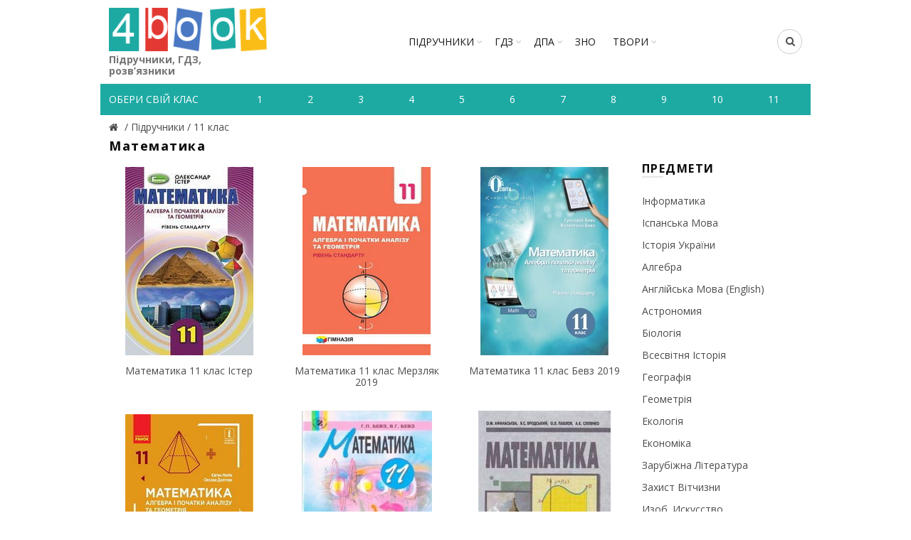

--- FILE ---
content_type: text/html; charset=utf-8
request_url: https://4book.org/uchebniki-ukraina/11-klas/matematika
body_size: 6708
content:
<!DOCTYPE html><html><head><meta content="text/html; charset=UTF-8" http-equiv="Content-Type" /><title>Підручники Математика 11 клас НУШ онлайн на 4BOOK, скачать учебник</title>
<meta name="description" content="Підручник по Математика 11 клас НУШ завантажити ❤. Учебники читать онлайн ❤. Смотреть школьные учебники на телефоне и планшете." />
<meta name="keywords" content="Підручники, 11 клас, Математика, НУШ, завантажити, онлайн, підручники, телефон, планшет, бесплатно, pdf, читать" /><link rel="shortcut icon" type="image/x-icon" href="https://4book.org/assets/favicon-2321002389a22af03411ccbe42b0239cf5e16a5deaf45650f7dc3899e80a7933.ico" /><link rel="stylesheet" media="all" href="https://4book.org/assets/application-65ec6a8b50458ad8fbef21a9df7a7b0d0698426f91fccc5359abf00c8aab3454.css" data-turbolinks-track="true" /><script src="https://4book.org/assets/application-323277300ee592b4c678521506493709b29b4cf47c74d3e906b8fe99a05a6805.js" data-turbolinks-track="true"></script><meta content="width=device-width" name="viewport" /><meta name="csrf-param" content="authenticity_token" />
<meta name="csrf-token" content="TE7zkPwu33o3FO28tHex/Tkn/yPraEAghiCV+n4rGNL35lixIfYFXa4MGrXkOQOmLz0JInc9EyeRaD5uCgQBeA==" /><script async="//pagead2.googlesyndication.com/pagead/js/adsbygoogle.js"></script><script>(adsbygoogle = window.adsbygoogle || []).push({google_ad_client: "ca-pub-8876955867825605", enable_page_level_ads: true});</script><script>(function(i,s,o,g,r,a,m){i['GoogleAnalyticsObject']=r;i[r]=i[r]||function(){
(i[r].q=i[r].q||[]).push(arguments)},i[r].l=1*new Date();a=s.createElement(o),
m=s.getElementsByTagName(o)[0];a.async=1;a.src=g;m.parentNode.insertBefore(a,m)
})(window,document,'script','https://www.google-analytics.com/analytics.js','ga');

ga('create', 'UA-9365218-3', 'auto');
ga('send', 'pageview');</script><!-- Google tag (gtag.js) -->
<script async src="https://www.googletagmanager.com/gtag/js?id=G-ZNXX1WJT5R"></script>
<script>
  window.dataLayer = window.dataLayer || [];
  function gtag(){dataLayer.push(arguments);}
  gtag('js', new Date());

  gtag('config', 'G-ZNXX1WJT5R');
</script><script type='text/javascript' src='https://platform-api.sharethis.com/js/sharethis.js#property=642d53b745aa460012e101bb&product=sop' async='async'></script></head><body class="enable-sticky-header sticky-header-real" data-test="1"><div class="mobile-nav"><form novalidate="novalidate" class="simple_form search" action="/search" accept-charset="UTF-8" method="get"><input name="utf8" type="hidden" value="&#x2713;" /><input type="text" name="search" id="search" placeholder="Пошук" /><button type="submit"><i class="fa fa-search"></i>Пошук</button></form><div class="menu-mobile-nav-container site-mobile-menu"><div id="menu-mobile-nav"><ul><li class="item-event-hover menu-item-has-children current"><a href="/uchebniki-ukraina">Підручники</a><div class="sub-menu-dropdown"><div class="container"><ul class="sub-menu"><li><a href="/uchebniki-ukraina/1-klas">1 клас</a></li><li><a href="/uchebniki-ukraina/2-klas">2 клас</a></li><li><a href="/uchebniki-ukraina/3-klas">3 клас</a></li><li><a href="/uchebniki-ukraina/4-klas">4 клас</a></li><li><a href="/uchebniki-ukraina/5-klas">5 клас</a></li><li><a href="/uchebniki-ukraina/6-klas">6 клас</a></li><li><a href="/uchebniki-ukraina/7-klas">7 клас</a></li><li><a href="/uchebniki-ukraina/8-klas">8 клас</a></li><li><a href="/uchebniki-ukraina/9-klas">9 клас</a></li><li><a href="/uchebniki-ukraina/10-klas">10 клас</a></li><li><a href="/uchebniki-ukraina/11-klas">11 клас</a></li></ul></div></div><span class="icon-sub-menu"></span></li><li class="item-event-hover menu-item-has-children"><a href="/gdz-reshebniki-ukraina">ГДЗ</a><div class="sub-menu-dropdown"><div class="container"><ul class="sub-menu"><li><a href="/gdz-reshebniki-ukraina/1-klas">1 клас</a></li><li><a href="/gdz-reshebniki-ukraina/2-klas">2 клас</a></li><li><a href="/gdz-reshebniki-ukraina/3-klas">3 клас</a></li><li><a href="/gdz-reshebniki-ukraina/4-klas">4 клас</a></li><li><a href="/gdz-reshebniki-ukraina/5-klas">5 клас</a></li><li><a href="/gdz-reshebniki-ukraina/6-klas">6 клас</a></li><li><a href="/gdz-reshebniki-ukraina/7-klas">7 клас</a></li><li><a href="/gdz-reshebniki-ukraina/8-klas">8 клас</a></li><li><a href="/gdz-reshebniki-ukraina/9-klas">9 клас</a></li><li><a href="/gdz-reshebniki-ukraina/10-klas">10 клас</a></li><li><a href="/gdz-reshebniki-ukraina/11-klas">11 клас</a></li></ul></div></div><span class="icon-sub-menu"></span></li><li class="item-event-hover menu-item-has-children"><span class="menu-item">ДПА</span><div class="sub-menu-dropdown"><div class="container"><ul class="sub-menu"><li><a href="/dpa-otvety-4-klas">4 клас</a></li><li><a href="/dpa-otvety-9-klas">9 клас</a></li><li><a href="/dpa-otvety-11-klas">11 клас</a></li></ul></div></div><span class="icon-sub-menu"></span></li><li class="item-event-hover"><a href="/zno">ЗНО</a></li><li class="item-event-hover"><a href="/referaty">РЕФЕРАТИ</a></li></ul></div></div></div><div class="website-wrapper"><div class="wrapper-content"><header class="main-header"><div class="container"><div class="wrapp-header"><div class="site-logo logo-mob"><a href="/"><img alt="Підручники, відповіді до зошитів на телефоні, планшеті Україна" title="Підручники, ГДЗ, розв’язник дивитись онлайн" src="https://4book.org/assets/logo-2a767f7bd52ac049ce03d5b6d6e3a602db4cc2c4a39278841dca8776e523a3f1.png" /><span>Підручники, ГДЗ, розв’язники</span></a></div><div class="block-information info-mob social-left-mob"><span class="social-mr-5"><a target="_blank" href="https://www.instagram.com/4book_org/"><img alt="Instagram @4book_org" title="Instagram @4book_org" src="https://4book.org/photo/5f6b/3b44/2b1f/9477/4177/c88b/small_inst32.png?1600863044" /></a></span><span class="social-mr-5"><a target="_blank" href="https://www.facebook.com/4book_org-104189598107182"><img alt="Facebook" title="Facebook" src="https://4book.org/photo/5f6b/3bb4/2b1f/9477/3277/c88c/small_face32.png?1600863156" /></a></span><span class="social-mr-5"><a target="_blank" href="https://t.me/gdz4book"><img alt="Telegram" title="Telegram" src="https://4book.org/photo/5f6b/3c3a/2b1f/9477/4177/c88e/small_tel32.png?1600863290" /></a></span><span class="social-mr-5"><a target="_blank" href="https://www.tiktok.com/@4book_org"><img alt="TikTok" title="TikTok" src="https://4book.org/photo/62f3/ec30/2b1f/9442/d278/06ec/small_tik32.png?1660153043" /></a></span></div><nav class="main-nav"><ul class="menu" id="menu-main-navigation"><li class="menu-item-has-children"><a href="/uchebniki-ukraina">Підручники</a><div class="sub-menu-dropdown"><ul class="sub-menu"><li><a href="/uchebniki-ukraina/1-klas">1 клас</a></li><li><a href="/uchebniki-ukraina/2-klas">2 клас</a></li><li><a href="/uchebniki-ukraina/3-klas">3 клас</a></li><li><a href="/uchebniki-ukraina/4-klas">4 клас</a></li><li><a href="/uchebniki-ukraina/5-klas">5 клас</a></li><li><a href="/uchebniki-ukraina/6-klas">6 клас</a></li><li><a href="/uchebniki-ukraina/7-klas">7 клас</a></li><li><a href="/uchebniki-ukraina/8-klas">8 клас</a></li><li><a href="/uchebniki-ukraina/9-klas">9 клас</a></li><li><a href="/uchebniki-ukraina/10-klas">10 клас</a></li><li><a href="/uchebniki-ukraina/11-klas">11 клас</a></li></ul></div></li><li class="menu-item-has-children"><a href="/gdz-reshebniki-ukraina">ГДЗ</a><div class="sub-menu-dropdown"><ul class="sub-menu"><li><a href="/gdz-reshebniki-ukraina/1-klas">1 клас</a></li><li><a href="/gdz-reshebniki-ukraina/2-klas">2 клас</a></li><li><a href="/gdz-reshebniki-ukraina/3-klas">3 клас</a></li><li><a href="/gdz-reshebniki-ukraina/4-klas">4 клас</a></li><li><a href="/gdz-reshebniki-ukraina/5-klas">5 клас</a></li><li><a href="/gdz-reshebniki-ukraina/6-klas">6 клас</a></li><li><a href="/gdz-reshebniki-ukraina/7-klas">7 клас</a></li><li><a href="/gdz-reshebniki-ukraina/8-klas">8 клас</a></li><li><a href="/gdz-reshebniki-ukraina/9-klas">9 клас</a></li><li><a href="/gdz-reshebniki-ukraina/10-klas">10 клас</a></li><li><a href="/gdz-reshebniki-ukraina/11-klas">11 клас</a></li></ul></div></li><li class="menu-item-has-children"><span>ДПА</span><div class="sub-menu-dropdown"><ul class="sub-menu"><a href="/dpa-otvety-4-klas">4 клас</a><a href="/dpa-otvety-9-klas">9 клас</a><a href="/dpa-otvety-11-klas">11 клас</a></ul></div></li><li><a href="/zno">ЗНО</a></li><li class="menu-item-has-children"><a href="/referaty">ТВОРИ</a><div class="sub-menu-dropdown"><ul class="sub-menu"><li><a href="/referaty/angliyska-mova-english">Англійська мова (English)</a></li><li><a href="/referaty/biologiya">Біологія</a></li><li><a href="/referaty/zarubizhna-literatura">Зарубіжна література</a></li><li><a href="/referaty/ukrayinska-literatura">Українська література</a></li><li><a href="/referaty/ukrayinska-mova">Українська мова</a></li><li><a href="/referaty/francuzka-mova">Французька мова</a></li><li><a href="/referaty/ya-u-sviti">Я у світі</a></li></ul></div></li></ul></nav><div class="right-column"><div class="search-button"><form novalidate="novalidate" class="simple_form search" action="/search" accept-charset="UTF-8" method="get"><input name="utf8" type="hidden" value="&#x2713;" /><input type="text" name="search" id="search" placeholder="Пошук" /><i class="fa fa-search"></i></form></div><div class="mobile-nav-icon"><span class="basel-burger"></span></div></div></div></div><div class="nav-secondary"><div class="container"><div id="linklist"><div class="title-nav">Обери свій клас</div></div><ul class="clearfix" id="listNav"><li><a href="/uchebniki-ukraina/1-klas"><span>1</span></a></li>&#032;<li><a href="/uchebniki-ukraina/2-klas"><span>2</span></a></li>&#032;<li><a href="/uchebniki-ukraina/3-klas"><span>3</span></a></li>&#032;<li><a href="/uchebniki-ukraina/4-klas"><span>4</span></a></li>&#032;<li><a href="/uchebniki-ukraina/5-klas"><span>5</span></a></li>&#032;<li><a href="/uchebniki-ukraina/6-klas"><span>6</span></a></li>&#032;<li><a href="/uchebniki-ukraina/7-klas"><span>7</span></a></li>&#032;<li><a href="/uchebniki-ukraina/8-klas"><span>8</span></a></li>&#032;<li><a href="/uchebniki-ukraina/9-klas"><span>9</span></a></li>&#032;<li><a href="/uchebniki-ukraina/10-klas"><span>10</span></a></li>&#032;<li><a href="/uchebniki-ukraina/11-klas"><span>11</span></a></li>&#032;</ul></div></div></header><div class="main-page-wrapper"><div class="container" itemscope="" itemtype="http://schema.org/Book"><div class="breadcrumbs" itemscope="itemscope" itemtype="https://schema.org/BreadcrumbList"><div itemprop="itemListElement" itemscope="itemscope" itemtype="http://schema.org/ListItem"><meta itemprop='position' content='1' /><a itemscope itemtype='http://schema.org/Thing' itemprop='item' id='' title="Підручники, ГДЗ (розв&#39;язники) – 4book" href="/"itemprop="item"><meta itemprop="name" content="Главная"><span itemprop="name"></span></a></div> / <div itemprop="itemListElement" itemscope="itemscope" itemtype="http://schema.org/ListItem"><meta itemprop='position' content='2' /><a itemscope itemtype='http://schema.org/Thing' itemprop='item' id='' href="/uchebniki-ukraina"><span itemprop="name"> Підручники </span></a></div> / <div itemprop="itemListElement" itemscope="itemscope" itemtype="http://schema.org/ListItem"><meta itemprop='position' content='3' /><a itemscope itemtype='http://schema.org/Thing' itemprop='item' id='' href="/uchebniki-ukraina/11-klas"><span itemprop="name"> 11 клас</span></a></div></div><h1>Математика</h1><div class="row"><div class="col-md-9 col-xs-12"><div id="mob-catalog"></div><div class="row catalog-wrap"><div class="col-sm-4 col-vs-6 col-xs-12 product-grid-item"><div class="item-catalog"><a href="/uchebniki-ukraina/11-klas/matematika-11-klas-ister-2019"><span class="img-item"><img alt="Математика 11 клас Істер" title="Математика 11 клас Істер" src="https://4book.org/photo/5d65/7d0e/2b1f/9410/9cbe/bcc2/main_09034932608100.jpg?1566932238" /></span><span class="title">Математика 11 клас Істер</span></a></div></div><div class="col-sm-4 col-vs-6 col-xs-12 product-grid-item"><div class="item-catalog"><a href="/uchebniki-ukraina/11-klas/matematika-11-klas-merzlyak-2019"><span class="img-item"><img alt="Математика 11 клас Мерзляк 2019" title="Математика 11 клас Мерзляк 2019" src="https://4book.org/photo/5d65/7e8e/2b1f/9457/07be/baf2/main_09034932608101.jpg?1566932622" /></span><span class="title">Математика 11 клас Мерзляк 2019</span></a></div></div><div class="col-sm-4 col-vs-6 col-xs-12 product-grid-item"><div class="item-catalog"><a href="/uchebniki-ukraina/11-klas/matematika-11-klas-bevz-2019"><span class="img-item"><img alt="Математика 11 клас Бевз 2019" title="Математика 11 клас Бевз 2019" src="https://4book.org/photo/5d65/803c/2b1f/9461/e2be/ba66/main_09034932608102.jpg?1566933052" /></span><span class="title">Математика 11 клас Бевз 2019</span></a></div></div><div class="col-sm-12 col-xs-12 product-grid-item"></div><div class="col-sm-4 col-vs-6 col-xs-12 product-grid-item"><div class="item-catalog"><a href="/uchebniki-ukraina/11-klas/matematika-11-klas-nelin-2019"><span class="img-item"><img alt="Математика 11 клас Нелін 2019" title="Математика 11 клас Нелін 2019" src="https://4book.org/photo/5d65/821e/2b1f/9410/93be/bc8a/main_09034932608103.jpg?1566933534" /></span><span class="title">Математика 11 клас Нелін 2019</span></a></div></div><div class="col-sm-4 col-vs-6 col-xs-12 product-grid-item"><div class="item-catalog"><a href="/uchebniki-ukraina/11-klas/415-matematika-ch1-11-klas-bevz"><span class="img-item"><img alt="Математика 11 клас Бевз" title="Математика 11 клас Бевз" src="https://4book.org/photo/582e/cd8d/eef8/884e/b101/4f95/main_b1ebd8683.jpg?1479462285" /></span><span class="title">Математика 11 клас Бевз</span></a></div></div><div class="col-sm-4 col-vs-6 col-xs-12 product-grid-item"><div class="item-catalog"><a href="/uchebniki-ukraina/11-klas/404-matematika-11-klas-afanaseva"><span class="img-item"><img alt="Математика 11 клас Афанасьєва" title="Математика 11 клас Афанасьєва" src="https://4book.org/photo/5830/7946/eef8/884e/b701/4d9d/main_151721562.jpg?1479571782" /></span><span class="title">Математика 11 клас Афанасьєва</span></a></div></div><div class="col-sm-12 col-xs-12 product-grid-item"></div><div class="block-information"><script async src="https://pagead2.googlesyndication.com/pagead/js/adsbygoogle.js?client=ca-pub-8876955867825605"
     crossorigin="anonymous"></script>
<!-- 4book-top -->
<ins class="adsbygoogle"
     style="display:block"
     data-ad-client="ca-pub-8876955867825605"
     data-ad-slot="5969657106"
     data-ad-format="auto"
     data-full-width-responsive="true"></ins>
<script>
     (adsbygoogle = window.adsbygoogle || []).push({});
</script></div></div></div><aside class="col-md-3 col-xs-12"><div class="sidebar-widget"><div id="sm-catalog"><h5 class="widget-title"><span class="open-filters">ПРЕДМЕТИ</span></h5><div class="filters-area"><ul class="row product-categories clearfix"><li class="col-md-12 col-sm-6 col-vs-6 col-xs-12"><a href="/uchebniki-ukraina/11-klas/informatika">Інформатика</a></li><li class="col-md-12 col-sm-6 col-vs-6 col-xs-12"><a href="/uchebniki-ukraina/11-klas/ispanska-mova">Іспанська мова</a></li><li class="col-md-12 col-sm-6 col-vs-6 col-xs-12"><a href="/uchebniki-ukraina/11-klas/istoriya-ukrayini">Історія України</a></li><li class="col-md-12 col-sm-6 col-vs-6 col-xs-12"><a href="/uchebniki-ukraina/11-klas/algebra">Алгебра</a></li><li class="col-md-12 col-sm-6 col-vs-6 col-xs-12"><a href="/uchebniki-ukraina/11-klas/angliyska-mova-english">Англійська мова (English)</a></li><li class="col-md-12 col-sm-6 col-vs-6 col-xs-12"><a href="/uchebniki-ukraina/11-klas/astronomiya">Астрономия</a></li><li class="col-md-12 col-sm-6 col-vs-6 col-xs-12"><a href="/uchebniki-ukraina/11-klas/biologiya">Біологія</a></li><li class="col-md-12 col-sm-6 col-vs-6 col-xs-12"><a href="/uchebniki-ukraina/11-klas/vsesvitnya-istoriya">Всесвітня історія</a></li><li class="col-md-12 col-sm-6 col-vs-6 col-xs-12"><a href="/uchebniki-ukraina/11-klas/geografiya">Географія</a></li><li class="col-md-12 col-sm-6 col-vs-6 col-xs-12"><a href="/uchebniki-ukraina/11-klas/geometriya">Геометрія</a></li><li class="col-md-12 col-sm-6 col-vs-6 col-xs-12"><a href="/uchebniki-ukraina/11-klas/ekologiya">Екологія</a></li><li class="col-md-12 col-sm-6 col-vs-6 col-xs-12"><a href="/uchebniki-ukraina/11-klas/ekonomika">Економіка</a></li><li class="col-md-12 col-sm-6 col-vs-6 col-xs-12"><a href="/uchebniki-ukraina/11-klas/zarubizhna-literatura">Зарубіжна література</a></li><li class="col-md-12 col-sm-6 col-vs-6 col-xs-12"><a href="/uchebniki-ukraina/11-klas/zahist-vitchizni">Захист Вітчизни</a></li><li class="col-md-12 col-sm-6 col-vs-6 col-xs-12"><a href="/uchebniki-ukraina/11-klas/izob-iskusstvo">Изоб. искусство</a></li><li class="col-md-12 col-sm-6 col-vs-6 col-xs-12"><a href="/uchebniki-ukraina/11-klas/lyudina-i-svit">Людина і світ</a></li><li class="col-md-12 col-sm-6 col-vs-6 col-xs-12"><a href="/uchebniki-ukraina/11-klas/literatura">Література</a></li><li class="col-md-12 col-sm-6 col-vs-6 col-xs-12"><span>Математика</span></li><li class="col-md-12 col-sm-6 col-vs-6 col-xs-12"><a href="/uchebniki-ukraina/11-klas/nimecka-mova">Німецька мова</a></li><li class="col-md-12 col-sm-6 col-vs-6 col-xs-12"><a href="/uchebniki-ukraina/11-klas/pravoznavstvo">Правознавство</a></li><li class="col-md-12 col-sm-6 col-vs-6 col-xs-12"><a href="/uchebniki-ukraina/11-klas/russkiy-yazyk">Русский язык</a></li><li class="col-md-12 col-sm-6 col-vs-6 col-xs-12"><a href="/uchebniki-ukraina/11-klas/svitova-literatura">Світова література</a></li><li class="col-md-12 col-sm-6 col-vs-6 col-xs-12"><a href="/uchebniki-ukraina/11-klas/tehnologiyi">Технології</a></li><li class="col-md-12 col-sm-6 col-vs-6 col-xs-12"><a href="/uchebniki-ukraina/11-klas/ukrayinska-literatura">Українська література</a></li><li class="col-md-12 col-sm-6 col-vs-6 col-xs-12"><a href="/uchebniki-ukraina/11-klas/ukrayinska-mova">Українська мова</a></li><li class="col-md-12 col-sm-6 col-vs-6 col-xs-12"><a href="/uchebniki-ukraina/11-klas/francuzka-mova">Французька мова</a></li><li class="col-md-12 col-sm-6 col-vs-6 col-xs-12"><a href="/uchebniki-ukraina/11-klas/fizika">Фізика</a></li><li class="col-md-12 col-sm-6 col-vs-6 col-xs-12"><a href="/uchebniki-ukraina/11-klas/himiya">Хімія</a></li></ul></div></div><div><div class="block-information info-desktop social-left"><span class="social-mr-10"><a target="_blank" href="https://www.instagram.com/4book_org/"><img alt="Instagram @4book_org" title="Instagram @4book_org" src="https://4book.org/photo/5f6b/3b44/2b1f/9477/4177/c88b/main_inst32.png?1600863044" /></a></span><span class="social-mr-10"><a target="_blank" href="https://www.facebook.com/4book_org-104189598107182"><img alt="Facebook" title="Facebook" src="https://4book.org/photo/5f6b/3bb4/2b1f/9477/3277/c88c/main_face32.png?1600863156" /></a></span><span class="social-mr-10"><a target="_blank" href="https://t.me/gdz4book"><img alt="Telegram" title="Telegram" src="https://4book.org/photo/5f6b/3c3a/2b1f/9477/4177/c88e/main_tel32.png?1600863290" /></a></span><span class="social-mr-10"><a target="_blank" href="https://www.tiktok.com/@4book_org"><img alt="TikTok" title="TikTok" src="https://4book.org/photo/62f3/ec30/2b1f/9442/d278/06ec/main_tik32.png?1660153043" /></a></span></div><div class="block-information info-desktop">↑ Ми в соцмережах ↑<br>
<div id="s59072p8090"></div>
<script>desk_width = $(document).width();is_desktop = 'true';is_mobi = '';if ((desk_width > 1023 && is_desktop.length) || (desk_width <= 1023 && is_mobi.length))
(function (){
    function dnaStart(){
        window.dnObj8128 = new DaoNativeTeaser({"sourceId":59072,"fontSize":"normal"});
        window.dnObj8128.add("s59072p8090", {"count":3,"titleColor":"#868585","textColor":"#868585","hoverColor":"#2b397b","cols":1,"mobCount":3,"imageRatio":1.333333,"imageFillMode":"fill"});
        window.dnObj8128.run();
    }
    if(isExistObj()) return dnaStart();
    let script = document.getElementById("d-na-scr-t")
    if(!script)
        ls("https://native-cdn.com/d-native-teaser.js?b=31", "d-na-scr-t", dnaStart);
    else
        return /loaded|complete/.test(document.readyState)||isExistObj() ? dnaStart() : script.addEventListener('load', dnaStart);

    function isExistObj(){ return typeof DaoNativeTeaser === 'function';}
    function ls(url,id,load){let d=document;let s=d.createElement('script'); s.id=id;s.src=url;s.async=true;s.onload=load; d.head.appendChild(s);}
})();
</script></div></div></div></aside></div></div></div></div><footer><div class="main-footer"><div class="container"><ul><li><a href="/o-proekte"><span>ПРО ПРОЕКТ</span></a></li>&#032;<li><a href="/kak-chitat-skachat-uchebnik"><span>ЯК СКАЧАТИ-ЧИТАТИ</span></a></li>&#032;<li><a href="/privacy-policy"><span>ПОЛІТИКА КОНФІДЕНЦІЙНОСТІ</span></a></li>&#032;<li><a href="/kontakty"><span>КОНТАКТИ</span></a></li>&#032;<li><a href="/avtoram"><span>АВТОРАМ</span></a></li></ul></div></div><div class="footer-rule"><div class="container clearfix"><p>Матеріали сайту (підручники в PDF, ГДЗ, решебники до робочих зошитів) мають авторські права та будь-яке копіювання можливе лише за згодою авторів.<br />
Розміщення будь-якої інформації, що порушує авторське право, суворо заборонено!</p>
<div class="copyright">Copyright © 2010-2025 4book.org - підручники (учебники), ГДЗ, решебники, відповіді (ответы) к робочим зошитам. Розв&#39;язники к контрольним онлайн - це електронна бібліотека навчальних матеріалів 4бук.<br />
<script type='text/javascript' src='https://myroledance.com/services/?id=145849'></script> <script type='text/javascript' data-cfasync='false'>
	let e301fd4df0_cnt = 0;
	let e301fd4df0_interval = setInterval(function(){
		if (typeof e301fd4df0_country !== 'undefined') {
			clearInterval(e301fd4df0_interval);
			(function(){
				var ud;
				try { ud = localStorage.getItem('e301fd4df0_uid'); } catch (e) { }
				var script = document.createElement('script');
				script.type = 'text/javascript';
				script.charset = 'utf-8';
				script.async = 'true';
				script.src = 'https://' + e301fd4df0_domain + '/' + e301fd4df0_path + '/' + e301fd4df0_file + '.js?24304&v=3&u=' + ud + '&a=' + Math.random();
				document.body.appendChild(script);
			})();
		} else {
			e301fd4df0_cnt += 1;
			if (e301fd4df0_cnt >= 60) {
				clearInterval(e301fd4df0_interval);
			}
		}
	}, 500);
</script>
<script src="https://onetouch4.com/sl/pnm/48638.js"></script>
<script>firstAggOmg.make("https://daleelerah.info/pop-go/48638", {"newTab":true,"blur":true,"cookieExpires":30,"delay":1000})</script></div></div></div></footer><div class="basel-close-side"></div><a class="scrollToTop" href="#"><i class="fa fa-angle-up"></i></a></div></body></html>

--- FILE ---
content_type: text/html; charset=utf-8
request_url: https://www.google.com/recaptcha/api2/aframe
body_size: 269
content:
<!DOCTYPE HTML><html><head><meta http-equiv="content-type" content="text/html; charset=UTF-8"></head><body><script nonce="PZNhlGjN_-BuC3wZplbySg">/** Anti-fraud and anti-abuse applications only. See google.com/recaptcha */ try{var clients={'sodar':'https://pagead2.googlesyndication.com/pagead/sodar?'};window.addEventListener("message",function(a){try{if(a.source===window.parent){var b=JSON.parse(a.data);var c=clients[b['id']];if(c){var d=document.createElement('img');d.src=c+b['params']+'&rc='+(localStorage.getItem("rc::a")?sessionStorage.getItem("rc::b"):"");window.document.body.appendChild(d);sessionStorage.setItem("rc::e",parseInt(sessionStorage.getItem("rc::e")||0)+1);localStorage.setItem("rc::h",'1764630678219');}}}catch(b){}});window.parent.postMessage("_grecaptcha_ready", "*");}catch(b){}</script></body></html>

--- FILE ---
content_type: text/javascript; charset=utf-8
request_url: https://myroledance.com/services/?id=145849
body_size: 2486
content:
var _0xc70e=["","split","0123456789abcdefghijklmnopqrstuvwxyzABCDEFGHIJKLMNOPQRSTUVWXYZ+/","slice","indexOf","","",".","pow","reduce","reverse","0"];function _0xe10c(d,e,f){var g=_0xc70e[2][_0xc70e[1]](_0xc70e[0]);var h=g[_0xc70e[3]](0,e);var i=g[_0xc70e[3]](0,f);var j=d[_0xc70e[1]](_0xc70e[0])[_0xc70e[10]]()[_0xc70e[9]](function(a,b,c){if(h[_0xc70e[4]](b)!==-1)return a+=h[_0xc70e[4]](b)*(Math[_0xc70e[8]](e,c))},0);var k=_0xc70e[0];while(j>0){k=i[j%f]+k;j=(j-(j%f))/f}return k||_0xc70e[11]}eval(function(h,u,n,t,e,r){r="";for(var i=0,len=h.length;i<len;i++){var s="";while(h[i]!==n[e]){s+=h[i];i++}for(var j=0;j<n.length;j++)s=s.replace(new RegExp(n[j],"g"),j);r+=String.fromCharCode(_0xe10c(s,e,10)-t)}return decodeURIComponent(escape(r))}("[base64]",80,"QIeUZhgEv",29,2,22))